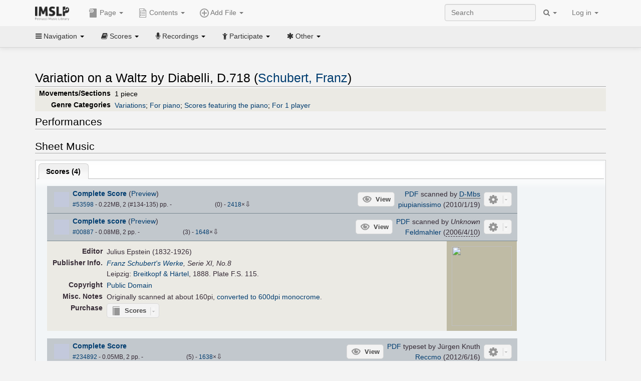

--- FILE ---
content_type: text/html; charset=UTF-8
request_url: https://imslp.org/wiki/Variation%20on%20a%20Waltz%20by%20Diabelli,%20D.718%20(Schubert,%20Franz)
body_size: 15472
content:
<!DOCTYPE html>
<html lang="en" dir="ltr" class="client-nojs">
<head>
<title>Variation on a Waltz by Diabelli, D.718 (Schubert, Franz) - IMSLP</title>
<meta charset="UTF-8" />
<meta name="generator" content="MediaWiki 1.18.1" />
<meta http-equiv="X-UA-Compatible" content="IE=edge" />
<meta name="viewport" content="width=device-width, initial-scale=1, maximum-scale=1" />
<link rel="apple-touch-icon" sizes="180x180" href="/apple-touch-icon.png" />
<link rel="icon" sizes="192x192" href="/android-touch-icon.png" />
<link rel="shortcut icon" href="/favicon.ico" />
<link rel="search" type="application/opensearchdescription+xml" href="/opensearch_desc.php" title="IMSLP (en)" />
<link rel="EditURI" type="application/rsd+xml" href="//imslp.org/api.php?action=rsd" />
<link rel="copyright" href="http://creativecommons.org/licenses/by-sa/4.0/" />
<link rel="alternate" type="application/atom+xml" title="IMSLP Atom feed" href="/index.php?title=Special:RecentChanges&amp;feed=atom" />
<link rel="stylesheet" href="/load.php?debug=false&amp;lang=en&amp;modules=ext.wikiForum%7Cmediawiki.legacy.commonPrint%2Cshared%7Cskins.bootstrapmediawiki&amp;only=styles&amp;skin=bootstrap-mediawiki&amp;*" />
<link rel="stylesheet" href="/skins/bootstrap-mediawiki/font-awesome/css/font-awesome.min.css" />
<link rel="stylesheet" href="/extensions/Slick/slick.css" />
<link rel="stylesheet" href="/extensions/Slick/slick-theme.css" />
<link rel="stylesheet" href="/extensions/common/jscss/flexigrid.css?22.0" />
<link rel="stylesheet" href="/extensions/common/jscss/IMSLPMisc.css?22.0" />
<link rel="stylesheet" href="/skins/bootstrap-mediawiki/submenu/css/bootstrap-submenu.min.css?303" /><meta name="ResourceLoaderDynamicStyles" content="" />
<link rel="stylesheet" href="/load.php?debug=false&amp;lang=en&amp;modules=site&amp;only=styles&amp;skin=bootstrap-mediawiki&amp;*" />
<style>a:lang(ar),a:lang(ckb),a:lang(fa),a:lang(kk-arab),a:lang(mzn),a:lang(ps),a:lang(ur){text-decoration:none}a.new,#quickbar a.new{color:#ba0000}

/* cache key: imslp_wiki:resourceloader:filter:minify-css:4:c88e2bcd56513749bec09a7e29cb3ffa */</style>
<script src="/load.php?debug=false&amp;lang=en&amp;modules=startup&amp;only=scripts&amp;skin=bootstrap-mediawiki&amp;*"></script>
<script>if(window.mw){
	mw.config.set({"wgCanonicalNamespace": "", "wgCanonicalSpecialPageName": false, "wgNamespaceNumber": 0, "wgPageName": "Variation_on_a_Waltz_by_Diabelli,_D.718_(Schubert,_Franz)", "wgTitle": "Variation on a Waltz by Diabelli, D.718 (Schubert, Franz)", "wgCurRevisionId": 3200143, "wgArticleId": 7765, "wgIsArticle": true, "wgAction": "view", "wgUserName": null, "wgUserGroups": ["*"], "wgCategories": ["WIMA files", "Scores from Bayerische Staatsbibliothek", "Scores published by Breitkopf und Härtel", "Scores with links to Amazon", "Knuth, Jürgen/Editor", "Scores", "Schubert, Franz", "Romantic style", "Romantic", "Variations", "For piano", "Scores featuring the piano", "For 1 player", "Pages with commercial recordings", "Pages with commercial recordings (Naxos collection)", "C major"], "wgBreakFrames": false, "wgRestrictionEdit": [], "wgRestrictionMove": [], "wgVectorEnabledModules": {"collapsiblenav": true, "collapsibletabs": true, "editwarning": false, "expandablesearch": false, "footercleanup": false, "sectioneditlinks": false, "simplesearch": true, "experiments": true}, "wgWikiEditorEnabledModules": {"toolbar": true, "dialogs": true, "hidesig": true, "templateEditor": false, "templates": false, "preview": false, "previewDialog": false, "publish": false, "toc": false}, "userIsMember": false});
}
</script><script>if(window.mw){
	mw.loader.load(["mediawiki.page.startup"]);
}
</script>

<script async src='https://www.googletagmanager.com/gtag/js?id=G-4QW4VCTZ4E'></script>
<script>
	window.dataLayer = window.dataLayer || [];
	function gtag(){dataLayer.push(arguments);}
	gtag('js', new Date());
	gtag('config', 'G-4QW4VCTZ4E');
</script>
<script type="text/javascript">
    (function(c,l,a,r,i,t,y){
        c[a]=c[a]||function(){(c[a].q=c[a].q||[]).push(arguments)};
        t=l.createElement(r);t.async=1;t.src="https://www.clarity.ms/tag/"+i;
        y=l.getElementsByTagName(r)[0];y.parentNode.insertBefore(t,y);
    })(window, document, "clarity", "script", "i36pgsjwfo");
</script></head>
<body class="mediawiki ltr sitedir-ltr ns-0 ns-subject page-Variation_on_a_Waltz_by_Diabelli_D_718_Schubert_Franz action-view skin-bootstrap-mediawiki">
<script>if(typeof IMSLPMsg=='undefined')IMSLPMsg={};$.extend(IMSLPMsg,{"js-a1":"e-mail address","js-a2":"or","js-a3":"existing IMSLP account name","js-a4":"15","js-b":"e-mail address (required)","js-b1":"E-mail Address","js-c":"IMSLP account name (optional)","js-c1":"IMSLP Account Name","js-d":"Purchase","js-e":"`1 Year`7 `2 Months: $`3.`4 per month, $`5.`6 total.","js-f":"composer category name","js-g":"Please select a composer.","js-h":"Composer category does not exist.","js-i":"Unable to get composer birth year.","js-j":"Composer must have been born more than 10 years ago.","js-k":"Composer: `1, Born: `2, Subscription Period: `3 Years, $`4.`5 total.","js-l":"Invalid e-mail address.","js-m":"No e-mail address provided.","js-n":"No e-mail address or user name provided.","js-o":"This is a `1gift subscription`2.","js-p":"Number of gift subscriptions:","js-q":"Invalid number of gift certificates.","js-r":"Your download will continue in `1 seconds...","js-s":"Click here to continue your download.","js-t":"This user is already a member.  Do you want to continue and add to the membership period?","js-u":"Internal server error.","js-v":"No composer selected.","js-w":"become a member","usegift":"1","pplc":"","unlocknav":"Unlock toolbars","locknav":"Lock toolbars","creditcard":"Credit card","paypal":"PayPal","membdesc":"Membership ($22 per year)","subscribe":"Subscribe","top10below":"Top 10 results below","naxosmoreres":"more results","chgkeyw":"change","naxossearchkey":"Search key:","newfile":"This is a newly submitted file that is available to members only.","memblogin":"<b>Are you a member?  Please <a href=\"\/index.php?title=Special:Userlogin&returnto=`1\">sign in<\/a> to avoid the waiting period.<\/b>","removead":"remove ad","addsheetmusic":"Add Sheet Music","yourownarrangement":"Your Own Arrangement","yourowncomposition":"Your Own Composition","yourownedition":"Your Own Edition","recording":"Recording","addfile":"Add File","addwork":"Add Work","membershipstatus":"Membership status","purchasemembership":"Purchase membership","searchimslpsite":"Search IMSLP site","searchbyimslpindex":"Search by IMSLP index","searchnaxosmusiclibrary":"Search Naxos Music Library","js-cont":"cont.","js-noprevious":"no previous","js-previous":"previous `1","js-nonext":"no next","js-next":"next `1","js-fcs":"Search category...","addscan":"Add Scan","addmanuscript":"Add Manuscript","newcomposition":"New Composition","newarrangement":"New Arrangement","newedition":"New Edition","updatecard":"Update Credit Card","confirmremovecc":"Please confirm credit card removal, all renewing subscriptions will be automatically cancelled.","alipay":"Alipay","dontexpandfileentries":"Don't expand file entries","expandfileentries":"Expand file entries","js-t1":"This user already has a renewing subscription, another subscription cannot be purchased.","js-recur-monthly":"Monthly subscription: $2.99\/mo","js-recur-yearly":"Yearly subscription: $22.00\/yr ($1.83\/mo)","js-pay-bancontact":"Bancontact","js-pay-eps":"eps","js-pay-giropay":"giropay","js-pay-ideal":"iDEAL","js-pay-p24":"Przelewy24","js-pay-sofort":"SOFORT","js-pay-wechat":"WeChat Pay","js-paymentrequiresname":"Please enter your full name to use this payment method:","js-sofortcountry":"Bank account location","js-sofortselecttext":"Select a country","js-paymenttypeyearlyonly":"Only credit cards and Paypal are accepted for a monthly subscription.","membdesc-norecur":"Membership ($`1)","membdesc-monthly":"Membership ($2.99 per month)","app-title":"IMSLP","app-price":"FREE","app-button":"VIEW","app-apple":"On the App Store","app-google":"In Google Play","app-amazon":"On Amazon Appstore","js-promo-year":"1 year","js-promo-years":"`1 years","js-promo-month":"1 month","js-promo-months":"`1 months","js-promo-ptnrbuyamt":"`1 (current balance: `2)","js-promo-codetooshort":"Promo code too short.","js-promo-email":"E-mail","js-promo-customer-email":"Customer e-mail","js-promo-email-required":"E-mail is required.","js-membership-monthly":"Monthly membership: $`1 per month","js-membership-yearly":"Yearly membership: $`1 per year","stripe-membdesc":"Membership ($`1 per year)"});</script><script>IMSLPTOCMsg="Contents";</script>		<div id="adngin-video-0" style="height:0"></div>
		<script src="/skins/bootstrap-mediawiki/submenu/js/bootstrap-submenu.min.js"></script>
		<div class="navbar navbar-default navbar-fixed-top " id="bs-top-navbar" role="navigation">
				<div class="container">
					<!-- .btn-navbar is used as the toggle for collapsed navbar content -->
					<div class="navbar-header">
						<button class="navbar-toggle collapsed" data-toggle="collapse" data-target=".navbar-collapse">
							<span class="sr-only">Toggle navigation</span>
							<span class="icon-bar"></span>
							<span class="icon-bar"></span>
							<span class="icon-bar"></span>
						</button>
														<select id="subnav-select">
								<option selected disabled hidden>Navigation</option><optgroup label=" Navigation"><option value='/wiki/Main_Page'><i class="fa fa-home"></i> Main Page</option><option value='/wiki/Special:RecentChanges'><i class="fa fa-edit"></i> Recent changes</option><option value='/wiki/Special:Random'><i class="fa fa-random"></i> Random page</option></optgroup><optgroup label=" Scores"><option value='/wiki/IMSLP:Difficulty'><i class="fa fa-star"></i> Instrument difficulty</option><option value='/wiki/Category:Composers'><i class="fa fa-pencil"></i> Composers</option><option value='/wiki/Category:People'><i class="fa fa-users"></i> All people</option><option value='/wiki/Category:People_by_nationality'><i class="fa fa-globe"></i> Nationality</option><option value='/wiki/Browse_people_by_time_period'><i class="fa fa-calendar"></i> Time period</option><option value='/wiki/IMSLP:View_Genres'><i class="fa fa-list-ul"></i> Instrumentation/Genre</option><option value='/wiki/Category:Scores_by_publisher'><i class="fa fa-files-o"></i> Publishers</option><option value='/wiki/Category:Works_with_Braille_scores'><i class="fa fa-braille"></i> Braille scores</option></optgroup><optgroup label=" Recordings"><option value='https://imslp.org/index.php?title=Category:People_with_recordings&amp;memberitst=Recordings'><i class="fa fa-pencil"></i> Composers</option><option value='/wiki/Category:Performers'><i class="fa fa-users"></i> Performer name</option><option value='/wiki/Category:Pages_with_commercial_recordings'><i class="fa fa-headphones"></i> Commercial recordings</option></optgroup><optgroup label=" Participate"><option value='/wiki/IMSLP:Contributor_Portal'>Contributor portal</option><option value='' disabled='disabled' class='unclickable'>----</option>
<option value='https://imslp.org/index.php?title=Special:WikiForumNext/recent-discussions//1/4'>Recent discussions</option><option value='https://imslpforums.org'>Forums</option><option value='/wiki/IMSLP:IRC_Access'>Live Chat (IRC)</option><option value='' disabled='disabled' class='unclickable'>----</option>
<option value='/wiki/IMSLP:FAQ'>FAQ</option><option value='/wiki/Help:Contents'>Help</option></optgroup><optgroup label=" Other"><option value='https://imslp.org/index.php?title=Category:Pages_with_parts_for_purchase&amp;simplesubcat=1&amp;launchtab=parts'>Purchase from IMSLP</option><option value='/wiki/IMSLP:Subscriptions'>Purchase membership</option><option value='https://www.paypal.com/cgi-bin/webscr?cmd=_donations&amp;business=payments@imslp.org&amp;item_name=IMSLP+%2F+Petrucci+Music+Library&amp;no_shipping=0&amp;no_note=1&amp;tax=0&amp;currency_code=USD&amp;lc=US&amp;bn=PP-DonationsBF&amp;charset=UTF-8&amp;notify_url=http%3A%2F%2Fimslp.org%2Fimslpscripts%2Fshop%2FPPDonationsIPN.ISCR.php'>Donate</option><option value='/wiki/IMSLP:Site_support'>Supporting IMSLP</option><option value='/wiki/IMSLP:Sponsored_Composers'>Sponsored people</option><option value='' disabled='disabled' class='unclickable'>----</option>
<option value='/wiki/IMSLP:Jobs'>Jobs</option><option value='/wiki/IMSLP:About'>About</option><option value='' disabled='disabled' class='unclickable'>----</option>
<option value='/wiki/IMSLP:Select_Language'>Select language</option><option value='/wiki/Special:Upload'>Upload picture</option><option value='/wiki/IMSLP:Sitemap'>Sitemap</option><option value='/wiki/IMSLP:Privacy_policy'>Privacy policy</option><option value='/wiki/IMSLP:General_disclaimer'>Disclaimers</option></optgroup>								</select>
														<a class="navbar-brand" href="/wiki/Main_Page" title="IMSLP"><img src='/imslp.png' alt='Logo'/></a>
					</div>

					<div class="collapse navbar-collapse" id="bs-mobile-nav">					<ul class="nav navbar-nav" id="page-dropdown"><li class="dropdown"><a class="dropdown-toggle nddm" data-toggle="dropdown"><span class="icon icon11"></span> Page <b class="caret"></b></a><ul class="dropdown-menu "><li ><a href="/wiki/Variation_on_a_Waltz_by_Diabelli,_D.718_(Schubert,_Franz)" class='nddm selected'><i class="fa fa-file"></i> Page</a><li ><a href="/index.php?title=Special:WikiForum&amp;forum=1&amp;page_assoc=Variation+on+a+Waltz+by+Diabelli%2C+D.718+%28Schubert%2C+Franz%29" class='nddm '><i class="fa fa-comment"></i> Discuss this piece (0)</a><li ><a href="https://imslpforums.org/viewforum.php?f=37" class='nddm '><i class="fa fa-bug"></i> Report issue</a><li ><a href="/index.php?title=Variation_on_a_Waltz_by_Diabelli,_D.718_(Schubert,_Franz)&amp;action=edit" class='nddm '><i class="fa fa-file-code-o"></i> View source</a><li ><a href="/index.php?title=Variation_on_a_Waltz_by_Diabelli,_D.718_(Schubert,_Franz)&amp;action=history" class='nddm '><i class="fa fa-clock-o"></i> History</a><li class='divider'></li>
<li ><a href="/wiki/Special:WhatLinksHere/Variation_on_a_Waltz_by_Diabelli,_D.718_(Schubert,_Franz)" class='nddm '><i class="fa fa-link"></i> What links here</a><li ><a href="/wiki/Special:RecentChangesLinked/Variation_on_a_Waltz_by_Diabelli,_D.718_(Schubert,_Franz)" class='nddm '><i class="fa fa-arrows-h"></i> Related changes</a><li ><a href="/index.php?title=Variation_on_a_Waltz_by_Diabelli,_D.718_(Schubert,_Franz)&amp;printable=yes" class='nddm '><i class="fa fa-print"></i> Printable version</a><li ><a href="/index.php?title=Variation_on_a_Waltz_by_Diabelli,_D.718_(Schubert,_Franz)&amp;oldid=3200143" class='nddm '><i class="fa fa-anchor"></i> Permanent link</a></ul></li></ul><ul class="nav navbar-nav"><li class="dropdown"><a class="dropdown-toggle nddm" data-toggle="dropdown" data-submenu><span class="icon icon3"></span> Add File <b class="caret"></b></a><ul class="dropdown-menu "><li class="dropdown-submenu"><a class="nddm"><span class="icon icon135"></span> Add Scan</b></a><ul class="dropdown-menu "><span id='wpdd_addscan'></span></ul></li><li class="dropdown-submenu"><a class="nddm"><span class="icon icon145"></span> Add Manuscript</b></a><ul class="dropdown-menu "><span id='wpdd_addmanu'></span></ul></li><li class="dropdown-submenu"><a class="nddm"><span class="icon icon144"></span> New Composition</b></a><ul class="dropdown-menu "><span id='wpdd_addnewcomp'></span></ul></li><li class="dropdown-submenu"><a class="nddm"><span class="icon icon155"></span> New Arrangement</b></a><ul class="dropdown-menu "><span id='wpdd_addnewarr'></span></ul></li><li class="dropdown-submenu"><a class="nddm"><span class="icon icon164"></span> New Edition</b></a><ul class="dropdown-menu "><span id='wpdd_addnewed'></span></ul></li><li class="dropdown-submenu"><a class="nddm"><span class="icon icon129"></span> Recording</b></a><ul class="dropdown-menu "><span id='wpdd_addrec'></span></ul></li></ul></li>						</ul>					<ul class="nav navbar-nav navbar-right" id="logindd">
						<li class="dropdown"><a class="dropdown-toggle nddm" data-toggle="dropdown">Log in <b class="caret"></b></a><ul class="dropdown-menu "><li ><a href="/index.php?title=Special:UserLogin&amp;returnto=Variation%20on%20a%20Waltz%20by%20Diabelli%2C%20D.718%20%28Schubert%2C%20Franz%29" class='nddm '><i class="fa fa-sign-in"></i> Log in</a><li ><a onclick='return false;' class='nddm navbarlockitem'>navbarlockitem</a><li ><a onclick='return false;' class='nddm navbarexpfileent'>navbarexpfileent</a></ul></li>					</ul><ul class="nav navbar-nav navbar-right"><li class="dropdown"><a class="dropdown-toggle nddm" data-toggle="dropdown"><i class="fa fa-search" id="imslp-search-icon"></i> <b class="caret"></b></a><ul class="dropdown-menu nopullup"><li ><a onclick='return changeSearch(1);' class='nddm '><i class="fa fa-search"></i> Search IMSLP site</a><li ><a onclick='return changeSearch(2);' class='nddm '><i class="fa fa-hashtag"></i> Search by IMSLP index</a></ul></li>					</ul><form class="navbar-search navbar-form navbar-right" onsubmit="return doSearch();">
						<div>
							<input class="form-control" placeholder="Search" title="Search [ctrl-option-f]" accesskey="f" id="searchInput" autocomplete="off">
						</div>
					</form>
					</div>
				</div>
		</div><!-- topbar -->
					<div class="subnav subnav-fixed" id="bs-top-subnav">
				<div class="container">
					<ul class="nav nav-pills">
					<li class="dropdown"><a class="dropdown-toggle nddm" data-toggle="dropdown"><i class="fa fa-bars"></i> Navigation <b class="caret"></b></a><ul class="dropdown-menu "><li ><a href="/wiki/Main_Page" class='nddm '><i class="fa fa-home"></i> Main Page</a><li ><a href="/wiki/Special:RecentChanges" class='nddm '><i class="fa fa-edit"></i> Recent changes</a><li ><a href="/wiki/Special:Random" class='nddm '><i class="fa fa-random"></i> Random page</a></ul></li><li class="dropdown"><a class="dropdown-toggle nddm" data-toggle="dropdown"><i class="fa fa-book"></i> Scores <b class="caret"></b></a><ul class="dropdown-menu "><li ><a href="/wiki/IMSLP:Difficulty" class='nddm '><i class="fa fa-star"></i> Instrument difficulty</a><li ><a href="/wiki/Category:Composers" class='nddm '><i class="fa fa-pencil"></i> Composers</a><li ><a href="/wiki/Category:People" class='nddm '><i class="fa fa-users"></i> All people</a><li ><a href="/wiki/Category:People_by_nationality" class='nddm '><i class="fa fa-globe"></i> Nationality</a><li ><a href="/wiki/Browse_people_by_time_period" class='nddm '><i class="fa fa-calendar"></i> Time period</a><li ><a href="/wiki/IMSLP:View_Genres" class='nddm '><i class="fa fa-list-ul"></i> Instrumentation/Genre</a><li ><a href="/wiki/Category:Scores_by_publisher" class='nddm '><i class="fa fa-files-o"></i> Publishers</a><li ><a href="/wiki/Category:Works_with_Braille_scores" class='nddm '><i class="fa fa-braille"></i> Braille scores</a></ul></li><li class="dropdown"><a class="dropdown-toggle nddm" data-toggle="dropdown"><i class="fa fa-microphone"></i> Recordings <b class="caret"></b></a><ul class="dropdown-menu "><li ><a href="https://imslp.org/index.php?title=Category:People_with_recordings&amp;memberitst=Recordings" class='nddm '><i class="fa fa-pencil"></i> Composers</a><li ><a href="/wiki/Category:Performers" class='nddm '><i class="fa fa-users"></i> Performer name</a><li ><a href="/wiki/Category:Pages_with_commercial_recordings" class='nddm '><i class="fa fa-headphones"></i> Commercial recordings</a></ul></li><li class="dropdown"><a class="dropdown-toggle nddm" data-toggle="dropdown"><i class="fa fa-child"></i> Participate <b class="caret"></b></a><ul class="dropdown-menu "><li ><a href="/wiki/IMSLP:Contributor_Portal" class='nddm '>Contributor portal</a><li class='divider'></li>
<li ><a href="https://imslp.org/index.php?title=Special:WikiForumNext/recent-discussions//1/4" class='nddm '>Recent discussions</a><li ><a href="https://imslpforums.org" class='nddm '>Forums</a><li ><a href="/wiki/IMSLP:IRC_Access" class='nddm '>Live Chat (IRC)</a><li class='divider'></li>
<li ><a href="/wiki/IMSLP:FAQ" class='nddm '>FAQ</a><li ><a href="/wiki/Help:Contents" class='nddm '>Help</a></ul></li><li class="dropdown"><a class="dropdown-toggle nddm" data-toggle="dropdown"><i class="fa fa-asterisk"></i> Other <b class="caret"></b></a><ul class="dropdown-menu "><li ><a href="https://imslp.org/index.php?title=Category:Pages_with_parts_for_purchase&amp;simplesubcat=1&amp;launchtab=parts" class='nddm '>Purchase from IMSLP</a><li ><a href="/wiki/IMSLP:Subscriptions" class='nddm '>Purchase membership</a><li ><a href="https://www.paypal.com/cgi-bin/webscr?cmd=_donations&amp;business=payments@imslp.org&amp;item_name=IMSLP+%2F+Petrucci+Music+Library&amp;no_shipping=0&amp;no_note=1&amp;tax=0&amp;currency_code=USD&amp;lc=US&amp;bn=PP-DonationsBF&amp;charset=UTF-8&amp;notify_url=http%3A%2F%2Fimslp.org%2Fimslpscripts%2Fshop%2FPPDonationsIPN.ISCR.php" class='nddm '>Donate</a><li ><a href="/wiki/IMSLP:Site_support" class='nddm '>Supporting IMSLP</a><li ><a href="/wiki/IMSLP:Sponsored_Composers" class='nddm '>Sponsored people</a><li class='divider'></li>
<li ><a href="/wiki/IMSLP:Jobs" class='nddm '>Jobs</a><li ><a href="/wiki/IMSLP:About" class='nddm '>About</a><li class='divider'></li>
<li ><a href="/wiki/IMSLP:Select_Language" class='nddm '>Select language</a><li ><a href="/wiki/Special:Upload" class='nddm '>Upload picture</a><li ><a href="/wiki/IMSLP:Sitemap" class='nddm '>Sitemap</a><li ><a href="/wiki/IMSLP:Privacy_policy" class='nddm '>Privacy policy</a><li ><a href="/wiki/IMSLP:General_disclaimer" class='nddm '>Disclaimers</a></ul></li>					</ul>
				</div>
			</div>
					<div id="wiki-outer-body">
			<div id="wiki-body" class="container">
				<div id="adngin-top-0"></div><br />								<span id='mw-js-message-wrapper'></span>
												
				<h1 id="firstHeading" class="firstHeading pagetitle page-header">
					Variation on a Waltz by Diabelli, D.718 (Schubert, Franz)				</h1>	

				<div class="body"><div lang="en" dir="ltr" class="mw-content-ltr"><div class="wp_header">
<table>
<table>

<tr>
<th><span class="mh555">Movements/Sections</span><span class="ms555">Mov'ts/Sec's</span>
</th>
<td>1 piece
</td></tr>
<tr>
<th>Genre Categories<span class="addpagetag mh555"></span>
</th>
<td><span class="plainlinks"><a rel="nofollow" class="external text" href="https://imslp.org/index.php?title=Category:Variations&amp;transclude=Template:Catintro">Variations</a></span>; <span class="plainlinks"><a rel="nofollow" class="external text" href="https://imslp.org/index.php?title=Category:For_piano&amp;transclude=Template:Catintro">For piano</a></span>; <span class="plainlinks"><a rel="nofollow" class="external text" href="https://imslp.org/index.php?title=Category:Scores_featuring_the_piano&amp;transclude=Template:Catintro">Scores featuring the piano</a></span>; <span class="plainlinks"><a rel="nofollow" class="external text" href="https://imslp.org/index.php?title=Category:For_1_player&amp;transclude=Template:Catintro">For 1 player</a></span>
</td></tr></table>
<tr><td></td></tr></table><div style="display:none"><script>JGINITadjhead={"type":1,"worktitle":"Variation on a Waltz by Diabelli, D.718","composer":"Schubert, Franz","comphref":"\/wiki\/Category:Schubert,_Franz"};JGINITsearchbars={};JGWPPBdefault={"cd":false,"score":false,"amarec":"variation on a waltz by diabelli","itunes":"variation on a waltz by diabelli","composer":"schubert","scorekeywords":"variation on a waltz by diabelli","pelink":false,"scoreopts":[],"isbn":false};JGBSPartsnum=0;JGBSAccompnum=0;JGCommRec=[{"aid":87200,"tit":"Schubert: Piano Works","img":"https:\/\/cdn.imslp.org\/naxoscache.php?pool=hires&file=HC16062.jpg","art":"Gerhard Oppitz (other)","trs":[{"dsc":"50 Variations on a Waltz by Diabelli: Theme","dur":48,"url":"gW5pWBXsIsQnozT87\/d5BCInXr+eSPTcPNAWDF7A2dII\/DdYkWkPQMxugpqcxrdwpzuQOFr1yjpbC0Bz1Ba\/8BN8nhE26QKjDcULjS3QvkiGdrg43SzLvqj7nfN5tzWS"},{"dsc":"50 Variations on a Waltz by Diabelli: Var. 38, D. 718","dur":76,"url":"gW5pWBXsIsQnozT87\/d5BCInXr+eSPTcPNAWDF7A2dII\/DdYkWkPQMxugpqcxrdwpzuQOFr1yjpbC0Bz1Ba\/8BN8nhE26QKjDcULjS3QvkgbRvB6YP7xzlYiNfM8pDWL"}],"smi":"https:\/\/cdn.imslp.org\/naxoscache.php?pool=others&file=HC16062.gif"},{"aid":87815,"tit":"Piano Recital: Demus, J\u00f6rg - DEBUSSY, C. \/ BRUCKNER, A. \/ SCHUBERT, F. \/ BEETHOVEN, L. van \/ FAUR\u00c9, G. \/ CHOPIN, F.","img":"https:\/\/cdn.imslp.org\/naxoscache.php?pool=hires&file=SWR10477.jpg","art":"J\u00f6rg Demus (piano)","trs":[{"dsc":"50 Variations on a Waltz by Diabelli: Variation 38, D. 718","dur":85,"url":"gW5pWBXsIsQnozT87\/d5BCInXr+eSPTcPNAWDF7A2dII\/DdYkWkPQMxugpqcxrdwj7Neyy4pEjykOR9AT9VHSIYbSKjZi5cDZYYpJNRHN+7oSfHAKJHba26bRLAI7lfz"}],"smi":"https:\/\/cdn.imslp.org\/naxoscache.php?pool=others&file=SWR10477.gif"},{"aid":82390,"tit":"Schubert: Complete Piano Sonatas and Dances","img":"https:\/\/cdn.imslp.org\/naxoscache.php?pool=hires&file=C7125.jpg","art":"Michael Endres (other)","trs":[{"dsc":"50 Variations on a Waltz by Diabelli: Variation 38, D. 718: Variation in C Minor on a Waltz by Diabelli, D. 718","dur":82,"url":"gW5pWBXsIsQnozT87\/d5BCInXr+eSPTcPNAWDF7A2dKLsRbZFXhYqQUmAOZGEePCSTm\/PT9bi+P6M3PTlqXB6daVptevT2WPylPEEP1Mnjk="}],"smi":"https:\/\/cdn.imslp.org\/naxoscache.php?pool=others&file=C7125.gif"},{"aid":75585,"tit":"50 Variations on a Waltz by Diabelli (1824) (Balsam)","img":"https:\/\/cdn.imslp.org\/naxoscache.php?pool=hires&file=SWR10039.jpg","art":"Artur Balsam (piano)","trs":[{"dsc":"50 Variations on a Waltz by Diabelli: Variation 38, D. 718","dur":45,"url":"gW5pWBXsIsQnozT87\/d5BFGI+6l2iZnYNp2tymApqnv2YtNVBjUQTzogEMn4odniO5iE7+l\/a4IXLncZ\/xFn8g=="}],"smi":"https:\/\/cdn.imslp.org\/naxoscache.php?pool=others&file=SWR10039.gif"},{"aid":67567,"tit":"SCHUBERT, F.: Dances for Piano (Baumgartner)","img":"https:\/\/cdn.imslp.org\/naxoscache.php?pool=hires&file=Gramola98807.jpg","art":"Charlotte Baumgartner (piano)","trs":[{"dsc":"Variation in C Minor on a Waltz by Diabelli, D. 718","dur":77,"url":"gW5pWBXsIsQnozT87\/d5BFGI+6l2iZnYNp2tymApqnu63lEQT7UfZFQOpkbejY0Zu+s\/3PGCHUu5GpKw72MyQA=="}],"smi":"https:\/\/cdn.imslp.org\/naxoscache.php?pool=others&file=Gramola98807.gif","bkl":"https:\/\/stor.imslp.org\/naxos\/booklets\/booklet-Gramola98807.pdf"},{"aid":65901,"tit":"SCHUBERT, F.: Piano Masterworks, Vol. 3 (Goldstone) - Piano Sonatas Nos. 15, 16, 17 \/ 4 Impromptus, D. 899 \/ 17 Landler, D. 366","img":"https:\/\/cdn.imslp.org\/naxoscache.php?pool=hires&file=DDA21204.jpg","art":"Anthony Goldstone (piano)","trs":[{"dsc":"Variation in C Minor on a Waltz by Diabelli, D. 718","dur":73,"url":"gW5pWBXsIsQnozT87\/d5BFGI+6l2iZnYNp2tymApqnubtn1wP5hlHCW4in1o+EeI4CwvDCeR15iGuiW1y0tPJw=="}],"smi":"https:\/\/cdn.imslp.org\/naxoscache.php?pool=others&file=DDA21204.gif","bkl":"https:\/\/stor.imslp.org\/naxos\/backcovers\/1r.pdf"},{"aid":64186,"tit":"SCHUBERT, F.: Piano Works, Vol. 10 (Oppitz) - Wanderer Fantasy \/ Piano Sonata No. 14 \/ Variations","img":"https:\/\/cdn.imslp.org\/naxoscache.php?pool=hires&file=CD98.616.jpg","art":"Gerhard Oppitz (piano)","trs":[{"dsc":"50 Variations on a Waltz by Diabelli: Variation 38, D. 718","dur":73,"url":"gW5pWBXsIsQnozT87\/d5BFGI+6l2iZnYNp2tymApqnvH15oeW0GmIokKb6B+4\/h2BA3YqM4ECiaY6b5+Edlfog=="}],"smi":"https:\/\/cdn.imslp.org\/naxoscache.php?pool=others&file=CD98.616.gif","bkl":"https:\/\/stor.imslp.org\/naxos\/backcovers\/1r.pdf"},{"aid":61606,"tit":"SCHUBERT, F.: Dances for Piano (Complete) (Endres)","img":"https:\/\/cdn.imslp.org\/naxoscache.php?pool=hires&file=C49242.jpg","art":"Michael Endres (piano)","trs":[{"dsc":"Variation in C Minor on a Waltz by Diabelli, D. 718","dur":82,"url":"gW5pWBXsIsQnozT87\/d5BFGI+6l2iZnYNp2tymApqns0304SL4Lr5uuSEKVOtROnwBtMP+K8uGgXHJjOB4Locw=="}],"smi":"https:\/\/cdn.imslp.org\/naxoscache.php?pool=others&file=C49242.gif"},{"aid":58213,"tit":"SCHUBERT, F.: Piano Music (Miodini)","img":"https:\/\/cdn.imslp.org\/naxoscache.php?pool=hires&file=BC94806.jpg","art":"Alberto Miodini (piano)","trs":[{"dsc":"50 Variations on a Waltz by Diabelli: Variation 38, D. 718","dur":95,"url":"gW5pWBXsIsQnozT87\/d5BFGI+6l2iZnYNp2tymApqnv0UcLTq0B0s+h7vxIpoPT6gOvwq6KT6L4ioX4w4bYZPw=="}],"smi":"https:\/\/cdn.imslp.org\/naxoscache.php?pool=others&file=BC94806.gif"},{"aid":54810,"tit":"SCHUBERT, F.: Piano Variations (Yontov)","img":"https:\/\/cdn.imslp.org\/naxoscache.php?pool=hires&file=8.573707.jpg","art":"Yevgeny Yontov (piano)","trs":[{"dsc":"50 Variations on a Waltz by Diabelli in C Minor: Variation 38, D. 718","dur":63,"url":"gW5pWBXsIsQnozT87\/d5BFGI+6l2iZnYNp2tymApqnssafMHTiXFZXo8peDsqMJDdGFkdooSO0bfFbUP5T7OJA=="}],"smi":"https:\/\/cdn.imslp.org\/naxoscache.php?pool=others&file=8.573707.gif","bkl":"https:\/\/stor.imslp.org\/naxos\/booklets\/booklet-8.573707.pdf"}];JGaskdonation=0;JGFileTools={"234894":{"022-PROCFILE":{"admin":true,"icon":196,"label":"Reprocess PDF (NotInitialized)","onclick":"\/wiki\/Special:ADT\/resetpdfproc\/234894\/0"},"025-MANUALPROC":{"admin":true,"icon":196,"label":"Manual PDF processing","onclick":"\/wiki\/Special:GM\/redirecttopdfproc\/234894"},"025-PERMLINK":{"icon":119,"label":"File permlink","onclick":{"type":"prompt","text":"Permlink to file (copy text below)","value":"https:\/\/imslp.org\/wiki\/Special:ReverseLookup\/234894"}},"030-DISCFILE":{"icon":42,"label":"Discuss this file (0)","onclick":"\/index.php?title=Special:WikiForum&writethread=1&page_assoc=Variation+on+a+Waltz+by+Diabelli%2C+D.718+%28Schubert%2C+Franz%29&frmTitle=IMSLP+%23234894"}},"53598":{"010-EXPTS":{"icon":55,"label":"Extract parts","onclick":"http:\/\/partifi.org\/?imslp=53598"},"015-ZIPFILE":{"icon":52,"label":"Download 2 files as ZIP file","onclick":"https:\/\/imslp.org\/wiki\/Special:ZIPFile\/53598\/887\/dea1"},"019-SIMILAR":{"icon":6,"label":"Find similar scores","onclick":"https:\/\/www.peachnote.com\/similarity.html?scoreId=IMSLP53598"},"021-UKPR":{"icon":153,"label":"Order a printed copy","onclick":"https:\/\/www.musicprinting.co.uk\/search?q=53598"},"022-PROCFILE":{"admin":true,"icon":196,"label":"Reprocess PDF (Success\/MassProc)","onclick":"\/wiki\/Special:ADT\/resetpdfproc\/53598\/0"},"023-PROCFILE":{"icon":177,"label":"Download processed PDF","onclick":"\/wiki\/Special:GM\/getprocdpdf\/53598"},"025-MANUALPROC":{"admin":true,"icon":196,"label":"Manual PDF processing","onclick":"\/wiki\/Special:GM\/redirecttopdfproc\/53598"},"025-PERMLINK":{"icon":119,"label":"File permlink","onclick":{"type":"prompt","text":"Permlink to file (copy text below)","value":"https:\/\/imslp.org\/wiki\/Special:ReverseLookup\/53598"}},"030-DISCFILE":{"icon":42,"label":"Discuss this file (0)","onclick":"\/index.php?title=Special:WikiForum&writethread=1&page_assoc=Variation+on+a+Waltz+by+Diabelli%2C+D.718+%28Schubert%2C+Franz%29&frmTitle=IMSLP+%2353598"},"050-EXTRACTTAG":{"admin":true,"label":"Mark extracts","onclick":"*() => IMSLPDialogs.create( 'extracttag', {\"imslpId\":53598,\"description\":\"Complete Score\"})"}},"887":{"010-EXPTS":{"icon":55,"label":"Extract parts","onclick":"http:\/\/partifi.org\/?imslp=887"},"015-ZIPFILE":{"icon":52,"label":"Download 2 files as ZIP file","onclick":"https:\/\/imslp.org\/wiki\/Special:ZIPFile\/53598\/887\/dea1"},"019-SIMILAR":{"icon":6,"label":"Find similar scores","onclick":"https:\/\/www.peachnote.com\/similarity.html?scoreId=IMSLP00887"},"021-UKPR":{"icon":153,"label":"Order a printed copy","onclick":"https:\/\/www.musicprinting.co.uk\/search?q=887"},"022-PROCFILE":{"admin":true,"icon":196,"label":"Reprocess PDF (Success\/MassProc)","onclick":"\/wiki\/Special:ADT\/resetpdfproc\/887\/0"},"023-PROCFILE":{"icon":177,"label":"Download processed PDF","onclick":"\/wiki\/Special:GM\/getprocdpdf\/887"},"025-MANUALPROC":{"admin":true,"icon":196,"label":"Manual PDF processing","onclick":"\/wiki\/Special:GM\/redirecttopdfproc\/887"},"025-PERMLINK":{"icon":119,"label":"File permlink","onclick":{"type":"prompt","text":"Permlink to file (copy text below)","value":"https:\/\/imslp.org\/wiki\/Special:ReverseLookup\/887"}},"030-DISCFILE":{"icon":42,"label":"Discuss this file (0)","onclick":"\/index.php?title=Special:WikiForum&writethread=1&page_assoc=Variation+on+a+Waltz+by+Diabelli%2C+D.718+%28Schubert%2C+Franz%29&frmTitle=IMSLP+%2300887"},"050-EXTRACTTAG":{"admin":true,"label":"Mark extracts","onclick":"*() => IMSLPDialogs.create( 'extracttag', {\"imslpId\":887,\"description\":\"Complete score\"})"}},"234892":{"010-EXPTS":{"icon":55,"label":"Extract parts","onclick":"http:\/\/partifi.org\/?imslp=234892"},"015-ZIPFILE":{"icon":52,"label":"Download 2 files as ZIP file","onclick":"https:\/\/imslp.org\/wiki\/Special:ZIPFile\/234892\/234893\/9ea1"},"019-SIMILAR":{"icon":6,"label":"Find similar scores","onclick":"https:\/\/www.peachnote.com\/similarity.html?scoreId=IMSLP234892"},"022-PROCFILE":{"admin":true,"icon":196,"label":"Reprocess PDF (NotInitialized)","onclick":"\/wiki\/Special:ADT\/resetpdfproc\/234892\/0"},"025-MANUALPROC":{"admin":true,"icon":196,"label":"Manual PDF processing","onclick":"\/wiki\/Special:GM\/redirecttopdfproc\/234892"},"025-PERMLINK":{"icon":119,"label":"File permlink","onclick":{"type":"prompt","text":"Permlink to file (copy text below)","value":"https:\/\/imslp.org\/wiki\/Special:ReverseLookup\/234892"}},"030-DISCFILE":{"icon":42,"label":"Discuss this file (0)","onclick":"\/index.php?title=Special:WikiForum&writethread=1&page_assoc=Variation+on+a+Waltz+by+Diabelli%2C+D.718+%28Schubert%2C+Franz%29&frmTitle=IMSLP+%23234892"},"050-EXTRACTTAG":{"admin":true,"label":"Mark extracts","onclick":"*() => IMSLPDialogs.create( 'extracttag', {\"imslpId\":234892,\"description\":\"Complete Score\"})"}},"234893":{"015-ZIPFILE":{"icon":52,"label":"Download 2 files as ZIP file","onclick":"https:\/\/imslp.org\/wiki\/Special:ZIPFile\/234892\/234893\/9ea1"},"019-SIMILAR":{"icon":6,"label":"Find similar scores","onclick":"https:\/\/www.peachnote.com\/similarity.html?scoreId=IMSLP234893"},"022-PROCFILE":{"admin":true,"icon":196,"label":"Reprocess PDF (NotInitialized)","onclick":"\/wiki\/Special:ADT\/resetpdfproc\/234893\/0"},"025-MANUALPROC":{"admin":true,"icon":196,"label":"Manual PDF processing","onclick":"\/wiki\/Special:GM\/redirecttopdfproc\/234893"},"025-PERMLINK":{"icon":119,"label":"File permlink","onclick":{"type":"prompt","text":"Permlink to file (copy text below)","value":"https:\/\/imslp.org\/wiki\/Special:ReverseLookup\/234893"}},"030-DISCFILE":{"icon":42,"label":"Discuss this file (0)","onclick":"\/index.php?title=Special:WikiForum&writethread=1&page_assoc=Variation+on+a+Waltz+by+Diabelli%2C+D.718+%28Schubert%2C+Franz%29&frmTitle=IMSLP+%23234893"}}};JGFileOpts={"234894":[],"53598":{"pl":"TDs0Hr321G6fOFRV1SIqgzWHkyOCVWpPdzNdA0Z1rk7Atfj8DJ\/d\/xG2uNzEHY3omHX1b7XtUqqY9hXmq\/brR6AW0KrtsS8yTxzwjJ16dWI="},"887":{"pl":"7SKKnG7exGFIUKI0eimMjlN19ospXlY+Vm\/iwGZMoSDA4MX9svSE2SGrWRRdrd1TNUSIEs3qXmNXePIW4i8p1A=="},"234892":{"pl":"FitAB8bLdwuJLBdhwtGrw67cMF+TLusYUvdwDr\/r6VqE6EVqLCRlm5YR9eh+WMwqvnjEf5abT\/8PFSOq56GG8w=="},"234893":[]};JGPageUntagged=false;JGPageTags=["variations","pf"];JGExtlib={"unl":{"title":"University of Nebraska-Lincoln","handletext":"URL fragment","dataprompt":"opera\/id\/"}};JGMovements={};JGAppBackend="app0.imslp.org:1443";wpTabsShouldShow={"recordings":{"tabAudio2":true,"tabNaxos":false,"tabAudio3":true,"tabAudio1":false,"*":false,"\/":1},"scores":{"tabScore1":false,"tabScore2":true,"tabArrTrans":true,"tabScore4":true,"tabScore5":true,"tabScore6":true,"*":false,"\/":0}};wpTitleLegalChars=" %!\"$&'()*,\\-.\\\/0-9:;=?@A-Z\\\\^_`a-z~\\x80-\\xFF+";IMSLPWorkpageTabs={"arrangements":["Arrangements and Transcriptions"],"recordings":["Recordings","Naxos","Accompaniments","Synthesized\/MIDI"],"scores":["Scores","Parts","Arrangements and Transcriptions","Libretti","Other","Source Files"]};if(typeof IMSLPMsg=='undefined')IMSLPMsg={};$.extend(IMSLPMsg,{});IMSLPLudwig="1";IMSLPRatings={"887":[4.6666666666667,"3"],"234892":[5.2,"5"],"234894":[0,0],"53598":[0,0],"234893":[0,0]};</script><script>localStorage.setItem("IMSLPcommerceshutdown",JSON.stringify({value:false,exptime:false}))</script></div>
</div><span id="wpaudiosection">
<table id="toc" class="toc"><tr><td><div id="toctitle"><h2>Contents</h2></div>
<ul>
<li class="toclevel-1"><a href="#Performances"><span class="tocnumber">1</span> <span class="toctext">Performances</span></a>
<ul>
<li class="toclevel-2"><a href="#Naxos"><span class="tocnumber">1.1</span> <span class="toctext">Naxos</span></a></li>
<li class="toclevel-2"><a href="#Synthesized.2FMIDI"><span class="tocnumber">1.2</span> <span class="toctext">Synthesized/MIDI</span></a></li>
</ul>
</li>
<li class="toclevel-1"><a href="#Sheet_Music"><span class="tocnumber">2</span> <span class="toctext">Sheet Music</span></a>
<ul>
<li class="toclevel-2"><a href="#Scores"><span class="tocnumber">2.1</span> <span class="toctext">Scores</span></a></li>
</ul>
</li>
<li class="toclevel-1"><a href="#General_Information"><span class="tocnumber">3</span> <span class="toctext">General Information</span></a></li>
<li class="toclevel-1"><a href="#Navigation_etc."><span class="tocnumber">4</span> <span class="toctext">Navigation etc.</span></a></li>
</ul>
</td></tr></table>
<h2> <span class="mw-headline" id="Performances">Performances</span></h2>
<div id="wpaudio_tabs" class="tabs"><ul class="jsonly" style="display:none"><li id="tabAudio2_tab" style="display:none"><b><a href="#tabAudio2">Recordings (<span id="tabAudio2_ct">0</span>)</a></b></li><li id="tabNaxos_tab"><b><a href="#tabNaxos">Commercial 💿 (<span id="tabNaxos_ct">0</span>)</a></b></li><li id="tabAudio3_tab" style="display:none"><b><a href="#tabAudio3">Accompaniments (<span id="tabAudio3_ct">0</span>)</a></b></li><li id="tabAudio1_tab"><b><a href="#tabAudio1">Synthesized/MIDI (<span id="tabAudio1_ct">1</span>)</a></b></li></ul><div class="jq-ui-tabs" id="tabAudio2">
<p><span class="na-marker" id="na-tabAudio2" data-type="audio" data-name="Recordings" data-tabid="tabAudio2"></span>
</p>
</div><div class="jq-ui-tabs hide-until-loaded" id="tabNaxos"><h3 class="nojs"> <span class="mw-headline" id="Naxos">Naxos</span></h3>
<div id="naxosscroll">Javascript not enabled.</div>
</div><div class="jq-ui-tabs hide-until-loaded" id="tabAudio3">
<p><span class="na-marker" id="na-tabAudio3" data-type="audio" data-name="Accompaniments" data-tabid="tabAudio3"></span>
</p>
</div><div class="jq-ui-tabs hide-until-loaded" id="tabAudio1"><h3 class="nojs"> <span class="mw-headline" id="Synthesized.2FMIDI">Synthesized/MIDI</span></h3>
<div class="we"><div id="IMSLP234894" class="we_file_first we_fileblock_1 we_audio_top">
<div class="we_file_download plainlinks">
<p><b><a rel="nofollow" class="external text" href="https://imslp.org/wiki/Special:ImagefromIndex/234894"><span title="Download this file"><span class="we_file_dlarrwrap"><span class="we_file_dlarrow">&#160;</span></span>MIDI Performance</span></a></b><br />
<span class="we_file_info2"><span class="hidden"><a href="/images/6/69/WIMA.fcc7-Schubert_Diabelli_Walzer-D.718.mid" class="internal" title="WIMA.fcc7-Schubert Diabelli Walzer-D.718.mid">*</a></span><a href="/wiki/File:WIMA.fcc7-Schubert_Diabelli_Walzer-D.718.mid" title="File:WIMA.fcc7-Schubert Diabelli Walzer-D.718.mid">#234894</a> - 0.01MB - 1:37<span class="mobilehide625"> -&#160;<span class='inline-rating star-rating small-star'>
	<span class='current-rating' id='current-rating-234894' style='width:0%;'>0.0/10</span>
	<span id='ratelinks-234894'>
	<a href='javascript:void(0)' id='234894' class='one-star'>2</a>
	<a href='javascript:void(0)' id='234894' class='two-stars'>4</a>
	<a href='javascript:void(0)' id='234894' class='three-stars'>6</a>
	<a href='javascript:void(0)' id='234894' class='four-stars'>8</a>
	<a href='javascript:void(0)' id='234894' class='five-stars'>10</a>
	</span>
</span> (<span id='num-of-ratings-234894'>-</span>)</span><span class="noanon mh900"> - <a href="/wiki/Special:IMSLPEditCTag/234894/Variation_on_a_Waltz_by_Diabelli,_D.718_(Schubert,_Franz)" title="Special:IMSLPEditCTag/234894/Variation on a Waltz by Diabelli, D.718 (Schubert, Franz)"><span style="color:green">!<b>N</b></span>/<span style="color:green">!<b>N</b></span>/<span style="color:green">!<b>N</b></span></a> </span> - <a href="/wiki/Special:GetFCtrStats/@234894" title="Special:GetFCtrStats/@234894">164</a>×<big>⇩</big><span class="ms555"> - MID - <a href="/wiki/User:Reccmo" title="User:Reccmo">Reccmo</a></span></span>
</p>
</div>
<div class="we_file_info mhs">
<p><span class="mh555"><a href="/wiki/IMSLP:File_formats" title="IMSLP:File formats">MID file</a> (audio/video)</span><br />
<a href="/wiki/User:Reccmo" title="User:Reccmo">Reccmo</a><span class="mh555"> (2012/6/16)</span>
</p>
</div>
<div class="we_clear"></div>
</div><table class="we_audio_info gainlayout"><tr><td class="we_audio_info_i gainlayout">
<table border="0" style="border-collapse:collapse">

<tr>
<th>Publisher Info.
</th>
<td><span class="plainlinks">Altena: <a rel="nofollow" class="external text" href="http://www.jk-klassik.de">Jürgen Knuth</a></span>
</td></tr>
<tr>
<th>Performers
</th>
<td>Synthesized MIDI
</td></tr>

<tr>
<th>Copyright
</th>
<td><div class="plainlinks"><a href="/wiki/IMSLP:Creative_Commons_Attribution_Non-commercial_Share_Alike_3.0" title="IMSLP:Creative Commons Attribution Non-commercial Share Alike 3.0" class="mw-redirect">Creative Commons Attribution Non-commercial Share Alike 3.0</a>&#160;<span class="noanon"><small>[<a rel="nofollow" class="external text" href="http://imslp.org/index.php?title=Special:IMSLPMassTagger&amp;indexes=234894">tag</a>/<a rel="nofollow" class="external text" href="http://imslp.org/index.php?title=Special:IMSLPMassImageDelete&amp;indexes=234894">del</a>]</small></span></div>
</td></tr>
<tr>
<th>Misc. Notes
</th>
<td>These file(s) are part of the <a href="/wiki/Category:WIMA_files" title="Category:WIMA files">Werner Icking Music Collection</a>.
</td></tr>
<tr>
<th><span class="mh555">Purchase</span>
</th>
<td><div class="imslpd_purchase mh555" title="234894">Javascript is required for this feature.</div><script>JGINITsearchbars['234894']={};</script>
</td></tr></table>
</td><td style="padding:0"><div class="we_thumb"></div></td></tr></table>
</div><span class="na-marker" id="na-tabAudio1" data-type="audio" data-name="Synthesized/MIDI" data-tabid="tabAudio1"></span>
</div></div></span><span id="wpscoresection">
<h2> <span class="mw-headline" id="Sheet_Music">Sheet Music</span></h2>
<div id="wpscore_tabs" class="tabs"><ul class="jsonly" style="display:none"><li id="tabScore1_tab"><b><a href="#tabScore1">Scores (<span id="tabScore1_ct">4</span>)</a></b></li><li id="tabScore2_tab" style="display:none"><b><a href="#tabScore2">Parts (<span id="tabScore2_ct">0</span>)</a></b></li><li id="tabArrTrans_tab" style="display:none"><b><a href="#tabArrTrans">Arrangements and Transcriptions (<span id="tabArrTrans_ct">0</span>)</a></b></li><li id="tabScore4_tab" style="display:none"><b><a href="#tabScore4">Libretti (<span id="tabScore4_ct">0</span>)</a></b></li><li id="tabScore5_tab" style="display:none"><b><a href="#tabScore5">Other (<span id="tabScore5_ct">0</span>)</a></b></li><li id="tabScore6_tab" style="display:none"><b><a href="#tabScore6">Source Files (<span id="tabScore6_ct">0</span>)</a></b></li></ul><div class="jq-ui-tabs" id="tabScore1"><h3 class="nojs"> <span class="mw-headline" id="Scores">Scores</span></h3>
<div class="we"><div id="IMSLP53598" class="we_file_first we_fileblock_2">
<div class="we_file_download plainlinks">
<p><b><a rel="nofollow" class="external text" href="https://imslp.org/wiki/Special:ImagefromIndex/53598"><span title="Download this file"><span class="we_file_dlarrwrap"><span class="we_file_dlarrow">&#160;</span></span>Complete Score</span></a></b> (<a href="/images/c/c7/PV-Schubert_Werke_Breitkopf_Serie_11_No_115_D_718.jpg" class="internal" title="PV-Schubert Werke Breitkopf Serie 11 No 115 D 718.jpg">Preview</a>)<br />
<span class="we_file_info2"><span class="hidden"><a href="/images/6/69/PMLP07765-Schubert_Werke_Breitkopf_Serie_11_No_115_D_718.pdf" class="internal" title="PMLP07765-Schubert Werke Breitkopf Serie 11 No 115 D 718.pdf">*</a></span><a href="/wiki/File:PMLP07765-Schubert_Werke_Breitkopf_Serie_11_No_115_D_718.pdf" title="File:PMLP07765-Schubert Werke Breitkopf Serie 11 No 115 D 718.pdf">#53598</a> - 0.22MB, 2 (#134-135) pp. <span class="mobilehide625">-&#160;<span class='inline-rating star-rating small-star'>
	<span class='current-rating' id='current-rating-53598' style='width:0%;'>0.0/10</span>
	<span id='ratelinks-53598'>
	<a href='javascript:void(0)' id='53598' class='one-star'>2</a>
	<a href='javascript:void(0)' id='53598' class='two-stars'>4</a>
	<a href='javascript:void(0)' id='53598' class='three-stars'>6</a>
	<a href='javascript:void(0)' id='53598' class='four-stars'>8</a>
	<a href='javascript:void(0)' id='53598' class='five-stars'>10</a>
	</span>
</span> (<span id='num-of-ratings-53598'>-</span>)&#160;</span><span class="uctagonly mh900">- <a href="/wiki/Special:IMSLPEditCTag/53598/Variation_on_a_Waltz_by_Diabelli,_D.718_(Schubert,_Franz)" title="Special:IMSLPEditCTag/53598/Variation on a Waltz by Diabelli, D.718 (Schubert, Franz)"><span style="color:green">V</span>/<span style="color:green">V</span>/<span style="color:green">V</span></a> </span>- <span title="Total number of downloads: 2418"><a href="/wiki/Special:GetFCtrStats/@53598" title="Special:GetFCtrStats/@53598">2418</a>×<big>⇩</big></span><span class="ms555"> - <a href="/wiki/User:Piupianissimo" title="User:Piupianissimo">piupianissimo</a></span></span>
</p>
</div>
<div class="we_file_info mhs">
<p><span class="mh555"><a href="/wiki/IMSLP:File_formats" title="IMSLP:File formats">PDF</a> scanned by <span class="plainlinks"><a rel="nofollow" class="external text" href="https://www.digital-collections.de/index.html?c=sammlungen&amp;kategorie_sammlung=8&amp;l=en"><span style="border-bottom:1px dotted black" title="Bayerische Staatsbibliothek">D-Mbs</span></a></span><br />
<a href="/wiki/User:Piupianissimo" title="User:Piupianissimo">piupianissimo</a> (2010/1/19)</span>
</p>
</div>
<div class="we_clear"></div>
</div><div id="IMSLP00887" class="we_file we_fileblock_2">
<div class="we_file_download plainlinks">
<p><b><a rel="nofollow" class="external text" href="https://imslp.org/wiki/Special:ImagefromIndex/00887"><span title="Download this file"><span class="we_file_dlarrwrap"><span class="we_file_dlarrow">&#160;</span></span>Complete score</span></a></b> (<a href="/images/c/c7/PV-Schubert_Werke_Breitkopf_Serie_11_No_115_D_718.jpg" class="internal" title="PV-Schubert Werke Breitkopf Serie 11 No 115 D 718.jpg">Preview</a>)<br />
<span class="we_file_info2"><span class="hidden"><a href="/images/2/25/Schubert_D718_Diabelli-Variations.pdf" class="internal" title="Schubert D718 Diabelli-Variations.pdf">*</a></span><a href="/wiki/File:Schubert_D718_Diabelli-Variations.pdf" title="File:Schubert D718 Diabelli-Variations.pdf">#00887</a> - 0.08MB, 2 pp. <span class="mobilehide625">-&#160;<span class='inline-rating star-rating small-star'>
	<span class='current-rating' id='current-rating-887' style='width:0%;'>0.0/10</span>
	<span id='ratelinks-887'>
	<a href='javascript:void(0)' id='887' class='one-star'>2</a>
	<a href='javascript:void(0)' id='887' class='two-stars'>4</a>
	<a href='javascript:void(0)' id='887' class='three-stars'>6</a>
	<a href='javascript:void(0)' id='887' class='four-stars'>8</a>
	<a href='javascript:void(0)' id='887' class='five-stars'>10</a>
	</span>
</span> (<span id='num-of-ratings-887'>-</span>)&#160;</span><span class="uctagonly mh900">- <a href="/wiki/Special:IMSLPEditCTag/00887/Variation_on_a_Waltz_by_Diabelli,_D.718_(Schubert,_Franz)" title="Special:IMSLPEditCTag/00887/Variation on a Waltz by Diabelli, D.718 (Schubert, Franz)"><span style="color:green">V</span>/<span style="color:green">V</span>/<span style="color:green">V</span></a> </span>- <span title="Total number of downloads: 1648"><a href="/wiki/Special:GetFCtrStats/@887" title="Special:GetFCtrStats/@887">1648</a>×<big>⇩</big></span><span class="ms555"> - <a href="/wiki/User:Feldmahler" title="User:Feldmahler">Feldmahler</a></span></span>
</p>
</div>
<div class="we_file_info mhs">
<p><span class="mh555"><a href="/wiki/IMSLP:File_formats" title="IMSLP:File formats">PDF</a> scanned by <i>Unknown</i><br />
<a href="/wiki/User:Feldmahler" title="User:Feldmahler">Feldmahler</a> (<span title="Updated: 2006/4/11" class="hovertext">2006/4/10</span>)</span>
</p>
</div>
<div class="we_clear"></div>
</div><table class="we_edition_info gainlayout"><tr><td class="we_edition_info_i gainlayout">
<table border="0" style="border-collapse:collapse">

<tr>
<th>Editor
</th>
<td>Julius Epstein (1832-1926)
</td></tr>
<tr>
<th>Pub<span class="mh555">lisher</span><span class="ms555">.</span> Info.
</th>
<td><i><a href="/wiki/Franz_Schubert%27s_Werke_(Schubert,_Franz)" title="Franz Schubert's Werke (Schubert, Franz)">Franz Schubert's Werke</a>, Serie XI, No.8</i> <br />Leipzig: <a href="/wiki/Breitkopf_und_H%C3%A4rtel" title="Breitkopf und Härtel">Breitkopf &amp; Härtel</a><!--ASL0-->, 1888.  Plate F.S. 115.
</td></tr>
<tr>
<th>Copyright
</th>
<td><div class="plainlinks"><a href="/wiki/IMSLP:Public_Domain" title="IMSLP:Public Domain" class="mw-redirect">Public Domain</a><span class="noanon">&#160;<small>[<a rel="nofollow" class="external text" href="http://imslp.org/index.php?title=Special:IMSLPMassTagger&amp;indexes=53598/887">tag</a>/<a rel="nofollow" class="external text" href="http://imslp.org/index.php?title=Special:IMSLPMassImageDelete&amp;indexes=53598/887">del</a>/<span id="fmrglnk" data-pdfstr="53598//887/"><a rel="nofollow" class="external text" href="http://imslp.org">mrg</a></span>]</small></span></div>
</td></tr>
<tr>
<th>Misc. Notes
</th>
<td>Originally scanned at about 160pi, <a href="/wiki/Image_Conversion" title="Image Conversion" class="mw-redirect">converted to 600dpi monocrome</a>.
</td></tr>
<tr>
<th><span class="mh555">Purchase</span>
</th>
<td><div class="imslpd_purchase mh555" title="53598">Javascript is required for this feature.</div><script>JGINITsearchbars['53598']={"isbn":{"isbnarr":[{"text":"Dover vol. (reprint)","isbn":"ASIN:0486226484"}]}};</script>
</td></tr></table>
</td><td style="padding:0"><div class="we_thumb"><a href="/wiki/File:TN-Schubert_Werke_Breitkopf_Serie_11_No_115_D_718.jpg" class="image"><img data-src="/images/thumb/2/2b/TN-Schubert_Werke_Breitkopf_Serie_11_No_115_D_718.jpg/120px-TN-Schubert_Werke_Breitkopf_Serie_11_No_115_D_718.jpg" width="120" height="159" /></a></div></td></tr></table></div>
<div class="we"><div id="IMSLP234892" class="we_file_first we_fileblock_3">
<div class="we_file_download plainlinks">
<p><b><a rel="nofollow" class="external text" href="https://imslp.org/wiki/Special:ImagefromIndex/234892"><span title="Download this file"><span class="we_file_dlarrwrap"><span class="we_file_dlarrow">&#160;</span></span>Complete Score</span></a></b><br />
<span class="we_file_info2"><span class="hidden"><a href="/images/3/3f/WIMA.0014-Schubert_Diabelli_Walzer-D.718.pdf" class="internal" title="WIMA.0014-Schubert Diabelli Walzer-D.718.pdf">*</a></span><a href="/wiki/File:WIMA.0014-Schubert_Diabelli_Walzer-D.718.pdf" title="File:WIMA.0014-Schubert Diabelli Walzer-D.718.pdf">#234892</a> - 0.05MB, 2 pp. <span class="mobilehide625">-&#160;<span class='inline-rating star-rating small-star'>
	<span class='current-rating' id='current-rating-234892' style='width:0%;'>0.0/10</span>
	<span id='ratelinks-234892'>
	<a href='javascript:void(0)' id='234892' class='one-star'>2</a>
	<a href='javascript:void(0)' id='234892' class='two-stars'>4</a>
	<a href='javascript:void(0)' id='234892' class='three-stars'>6</a>
	<a href='javascript:void(0)' id='234892' class='four-stars'>8</a>
	<a href='javascript:void(0)' id='234892' class='five-stars'>10</a>
	</span>
</span> (<span id='num-of-ratings-234892'>-</span>)&#160;</span><span class="uctagonly mh900">- <a href="/wiki/Special:IMSLPEditCTag/234892/Variation_on_a_Waltz_by_Diabelli,_D.718_(Schubert,_Franz)" title="Special:IMSLPEditCTag/234892/Variation on a Waltz by Diabelli, D.718 (Schubert, Franz)"><span style="color:green">!<b>N</b></span>/<span style="color:green">!<b>N</b></span>/<span style="color:green">!<b>N</b></span></a> </span>- <span title="Total number of downloads: 1638"><a href="/wiki/Special:GetFCtrStats/@234892" title="Special:GetFCtrStats/@234892">1638</a>×<big>⇩</big></span><span class="ms555"> - <a href="/wiki/User:Reccmo" title="User:Reccmo">Reccmo</a></span></span>
</p>
</div>
<div class="we_file_info mhs">
<p><span class="mh555"><a href="/wiki/IMSLP:File_formats" title="IMSLP:File formats">PDF</a> typeset by Jürgen Knuth<br />
<a href="/wiki/User:Reccmo" title="User:Reccmo">Reccmo</a> (2012/6/16)</span>
</p>
</div>
<div class="we_clear"></div>
</div><div id="IMSLP234893" class="we_file we_fileblock_3">
<div class="we_file_download plainlinks">
<p><b><a rel="nofollow" class="external text" href="https://imslp.org/wiki/Special:ImagefromIndex/234893"><span title="Download this file"><span class="we_file_dlarrwrap"><span class="we_file_dlarrow">&#160;</span></span>Engraving files (Capella)</span></a></b><br />
<span class="we_file_info2"><span class="hidden"><a href="/images/9/91/WIMA.95f7-Schubert_Diabelli_Walze.zip" class="internal" title="WIMA.95f7-Schubert Diabelli Walze.zip">*</a></span><a href="/wiki/File:WIMA.95f7-Schubert_Diabelli_Walze.zip" title="File:WIMA.95f7-Schubert Diabelli Walze.zip">#234893</a> - 0.00MB,&#160;? pp. <span class="mobilehide625">-&#160;<span class='inline-rating star-rating small-star'>
	<span class='current-rating' id='current-rating-234893' style='width:0%;'>0.0/10</span>
	<span id='ratelinks-234893'>
	<a href='javascript:void(0)' id='234893' class='one-star'>2</a>
	<a href='javascript:void(0)' id='234893' class='two-stars'>4</a>
	<a href='javascript:void(0)' id='234893' class='three-stars'>6</a>
	<a href='javascript:void(0)' id='234893' class='four-stars'>8</a>
	<a href='javascript:void(0)' id='234893' class='five-stars'>10</a>
	</span>
</span> (<span id='num-of-ratings-234893'>-</span>)&#160;</span><span class="uctagonly mh900">- <a href="/wiki/Special:IMSLPEditCTag/234893/Variation_on_a_Waltz_by_Diabelli,_D.718_(Schubert,_Franz)" title="Special:IMSLPEditCTag/234893/Variation on a Waltz by Diabelli, D.718 (Schubert, Franz)"><span style="color:green">!<b>N</b></span>/<span style="color:green">!<b>N</b></span>/<span style="color:green">!<b>N</b></span></a> </span>- <span title="Total number of downloads: 318"><a href="/wiki/Special:GetFCtrStats/@234893" title="Special:GetFCtrStats/@234893">318</a>×<big>⇩</big></span><span class="ms555"> - <a href="/wiki/User:Reccmo" title="User:Reccmo">Reccmo</a></span></span>
</p>
</div>
<div class="we_file_info mhs">
<p><span class="mh555"><a href="/wiki/IMSLP:File_formats" title="IMSLP:File formats">ZIP</a> typeset by Jürgen Knuth<br />
<a href="/wiki/User:Reccmo" title="User:Reccmo">Reccmo</a> (2012/6/16)</span>
</p>
</div>
<div class="we_clear"></div>
</div><table class="we_edition_info gainlayout"><tr><td class="we_edition_info_i gainlayout">
<table border="0" style="border-collapse:collapse">

<tr>
<th>Editor
</th>
<td><a href="/wiki/Category:Knuth,_J%C3%BCrgen" title="Category:Knuth, Jürgen">Jürgen&#32;Knuth</a>
</td></tr>
<tr>
<th>Pub<span class="mh555">lisher</span><span class="ms555">.</span> Info.
</th>
<td><span class="plainlinks">Altena: <a rel="nofollow" class="external text" href="http://www.jk-klassik.de">Jürgen Knuth</a></span>
</td></tr>
<tr>
<th>Copyright
</th>
<td><div class="plainlinks"><a href="/wiki/IMSLP:Creative_Commons_Attribution_Non-commercial_Share_Alike_3.0" title="IMSLP:Creative Commons Attribution Non-commercial Share Alike 3.0" class="mw-redirect">Creative Commons Attribution Non-commercial Share Alike 3.0</a><span class="noanon">&#160;<small>[<a rel="nofollow" class="external text" href="http://imslp.org/index.php?title=Special:IMSLPMassTagger&amp;indexes=234892/234893">tag</a>/<a rel="nofollow" class="external text" href="http://imslp.org/index.php?title=Special:IMSLPMassImageDelete&amp;indexes=234892/234893">del</a>]</small></span></div>
</td></tr>
<tr>
<th>Misc. Notes
</th>
<td>These file(s) are part of the <a href="/wiki/Category:WIMA_files" title="Category:WIMA files">Werner Icking Music Collection</a>.
</td></tr>
<tr>
<th><span class="mh555">Purchase</span>
</th>
<td><div class="imslpd_purchase mh555" title="234892">Javascript is required for this feature.</div><script>JGINITsearchbars['234892']={};</script>
</td></tr></table>
</td><td style="padding:0"><div class="we_thumb"><a href="/wiki/File:WIMA.0014-Schubert_Diabelli_Walzer-D.718.pdf" class="image"><img data-src="//cdn.imslp.org/images/thumb/pdfs/3f/eb2fa0c2155e1321583d03d7bfafcc078ca661f0.png" width="120" height="auto" /></a></div></td></tr></table></div><span class="na-marker" id="na-tabScore1" data-type="score" data-name="Scores" data-tabid="tabScore1"></span>
</div><div class="jq-ui-tabs hide-until-loaded" id="tabScore2">
<p><span class="na-marker" id="na-tabScore2" data-type="score" data-name="Parts" data-tabid="tabScore2"></span>
</p>
</div><div class="jq-ui-tabs hide-until-loaded" id="tabArrTrans">
<p><span class="na-marker" id="na-tabArrTrans" data-type="score" data-name="Arrangements and Transcriptions" data-tabid="tabArrTrans"></span>
</p>
</div><div class="jq-ui-tabs hide-until-loaded" id="tabScore4">
<p><span class="na-marker" id="na-tabScore4" data-type="score" data-name="Libretti" data-tabid="tabScore4"></span>
</p>
</div><div class="jq-ui-tabs hide-until-loaded" id="tabScore5">
<p><span class="na-marker" id="na-tabScore5" data-type="score" data-name="Other" data-tabid="tabScore5"></span>
</p>
</div><div class="jq-ui-tabs hide-until-loaded" id="tabScore6">
<p><span class="na-marker" id="na-tabScore6" data-type="source" data-name="Source Files" data-tabid="tabScore6"></span>
</p>
</div></div></span><span class="nojs2"><b>Javascript is required to submit files.</b></span><div id="adngin-in_content1-0"></div>
<h2> <span class="mw-headline" id="General_Information">General Information</span></h2>
<div class="wi_body" style="width:100%">
<table border="0">

<tr>
<th class="wi_head">Work Title
</th>
<td class="wi_head" style="width:100%">Variation on a Waltz by Diabelli
</td></tr>
<tr>
<th class="wi_head">Alt<span class="mh555">ernative</span><span class="ms555">.</span> Title
</th>
<td class="wi_head">
</td></tr>
<tr>
<th>Composer
</th>
<td><a href="/wiki/Category:Schubert,_Franz" title="Category:Schubert, Franz">Schubert, Franz</a>
</td></tr>
<tr>
<th><span class="mh555">Opus/Catalogue Number</span><span class="ms555">Op./Cat. No.</span>
</th>
<td>D.718
</td></tr>
<tr>
<th><span class="mh555">Internal Reference Number</span><span class="ms555">Internal Ref. No.</span>
</th>
<td>IFS 797
</td></tr>
<tr>
<th>Key
</th>
<td>C major
</td></tr>
<tr>
<th><span class="mh555">Movements/Sections</span><span class="ms555">Mov'ts/Sec's</span>
</th>
<td>1 piece
</td></tr>
<tr>
<th><span class="mh555">Composer Time Period</span><span class="ms555">Comp. Period</span>
</th>
<td><a href="/wiki/Category:Romantic" title="Category:Romantic">Romantic</a>
</td></tr>
<tr>
<th>Piece Style
</th>
<td><a href="/wiki/Category:Romantic_style" title="Category:Romantic style">Romantic</a>
</td></tr>
<tr>
<th>Instrumentation
</th>
<td>piano
</td></tr></table>
</div>
<h2> <span class="mw-headline" id="Navigation_etc.">Navigation etc.</span></h2>
<ul><li>See also <a href="/wiki/50_Variations_on_a_Waltz_by_Diabelli_(Diabelli,_Anton)" title="50 Variations on a Waltz by Diabelli (Diabelli, Anton)" class="mw-redirect">50 Variations on a Waltz by Diabelli</a> by the same number of composers.
</li></ul>

<!-- 
NewPP limit report
Preprocessor node count: 424/1000000
Post-expand include size: 29783/4194304 bytes
Template argument size: 296/4194304 bytes
Expensive parser function count: 1/100
-->

<!-- Saved in parser cache with key imslp_wiki:pcache:idhash:7765-0!*!0!!en!2!* and timestamp 20260121080423 -->
</div><div class="printfooter">
Retrieved from "<a href="http://imslp.org/index.php?title=Variation_on_a_Waltz_by_Diabelli,_D.718_(Schubert,_Franz)&amp;oldid=3200143">http://imslp.org/index.php?title=Variation_on_a_Waltz_by_Diabelli,_D.718_(Schubert,_Franz)&amp;oldid=3200143</a>"</div>
				</div>
				<br /><div id="adngin-bottom-0"></div>
								<div class="category-links">
				<!-- catlinks -->
				<div id='catlinks' class='catlinks'><div id="mw-normal-catlinks"><a href="/wiki/Special:Categories" title="Special:Categories">Categories</a>: <ul><li><a href="/wiki/Category:WIMA_files" title="Category:WIMA files">WIMA files</a></li><li><a href="/wiki/Category:Scores_from_Bayerische_Staatsbibliothek" title="Category:Scores from Bayerische Staatsbibliothek">Scores from Bayerische Staatsbibliothek</a></li><li><a href="/wiki/Category:Scores_published_by_Breitkopf_und_H%C3%A4rtel" title="Category:Scores published by Breitkopf und Härtel">Scores published by Breitkopf und Härtel</a></li><li><a href="/wiki/Category:Scores_with_links_to_Amazon" title="Category:Scores with links to Amazon">Scores with links to Amazon</a></li><li><a href="/wiki/Category:Knuth,_J%C3%BCrgen/Editor" title="Category:Knuth, Jürgen/Editor">Knuth, Jürgen/Editor</a></li><li><a href="/wiki/Category:Scores" title="Category:Scores">Scores</a></li><li><a href="/wiki/Category:Schubert,_Franz" title="Category:Schubert, Franz">Schubert, Franz</a></li><li><a href="/wiki/Category:Romantic_style" title="Category:Romantic style">Romantic style</a></li><li><a href="/wiki/Category:Romantic" title="Category:Romantic">Romantic</a></li><li><a href="/wiki/Category:Variations" title="Category:Variations">Variations</a></li><li><a href="/wiki/Category:For_piano" title="Category:For piano">For piano</a></li><li><a href="/wiki/Category:Scores_featuring_the_piano" title="Category:Scores featuring the piano">Scores featuring the piano</a></li><li><a href="/wiki/Category:For_1_player" title="Category:For 1 player">For 1 player</a></li><li><a href="/wiki/Category:Pages_with_commercial_recordings" title="Category:Pages with commercial recordings">Pages with commercial recordings</a></li><li><a href="/wiki/Category:Pages_with_commercial_recordings_(Naxos_collection)" title="Category:Pages with commercial recordings (Naxos collection)">Pages with commercial recordings (Naxos collection)</a></li><li><a href="/wiki/Category:C_major" title="Category:C major">C major</a></li></ul></div></div>				<!-- /catlinks -->
				</div>
															</div><!-- container -->
		</div>
		<div class="bottom">
			<div class="container">
				<footer>
					<p>Content is available under the <a href="http://creativecommons.org/licenses/by-sa/4.0/">Creative Commons Attribution-ShareAlike 4.0 License</a>
						&bull; Page visited <a href="/wiki/Special:GetFCtrStats/=Variation_on_a_Waltz_by_Diabelli%2C_D.718_%28Schubert%2C_Franz%29">18,702 times</a> &bull; Powered by <a href="http://mediawiki.org">MediaWiki</a>
						&bull; <a href="/wiki/Special:SwitchSkin/vector/Variation%20on%20a%20Waltz%20by%20Diabelli%2C%20D.718%20%28Schubert%2C%20Franz%29">Switch back to classic skin</a> 
					</p>
				</footer>
			</div><!-- container -->
		</div><!-- bottom -->
<!-- Quantcast --><noscript>
<div style="display:none;">
<img src="//pixel.quantserve.com/pixel/p-y4EbkRgwvQNQ8.gif" border="0" height="1" width="1" alt="Quantcast"/>
</div>
</noscript><!-- EndQ -->
		<script src="/load.php?debug=false&amp;lang=en&amp;modules=skins.bootstrapmediawiki&amp;only=scripts&amp;skin=bootstrap-mediawiki&amp;*"></script>
<script>if(window.mw){
	mw.loader.load(["mediawiki.user", "mediawiki.util", "mediawiki.page.ready", "mediawiki.legacy.wikibits", "mediawiki.legacy.ajax"]);
}
</script>
<script>wgUserPermissions={"delete":false,"copyrightreview":false};</script>
<script src="/extensions/Slick/slick.min.js?303"></script>
<script src="/extensions/common/jscss/IMSLPJS.D.js?22.0&amp;303"></script>
<script src="/load.php?debug=false&amp;lang=en&amp;modules=site&amp;only=scripts&amp;skin=bootstrap-mediawiki&amp;*"></script>
<script>if(window.mw){
	mw.user.options.set({"ccmeonemails":0,"cols":80,"date":"default","diffonly":0,"disablemail":0,"disablesuggest":0,"editfont":"default","editondblclick":0,"editsection":1,"editsectiononrightclick":0,"enotifminoredits":0,"enotifrevealaddr":0,"enotifusertalkpages":1,"enotifwatchlistpages":0,"extendwatchlist":0,"externaldiff":0,"externaleditor":0,"fancysig":0,"forceeditsummary":0,"gender":"unknown","hideminor":0,"hidepatrolled":0,"highlightbroken":1,"imagesize":2,"justify":0,"math":1,"minordefault":0,"newpageshidepatrolled":0,"nocache":0,"noconvertlink":0,"norollbackdiff":0,"numberheadings":0,"previewonfirst":0,"previewontop":1,"quickbar":5,"rcdays":7,"rclimit":50,"rememberpassword":0,"rows":25,"searchlimit":20,"showhiddencats":0,"showjumplinks":1,"shownumberswatching":1,"showtoc":1,"showtoolbar":1,"skin":"bootstrapmediawiki","stubthreshold":0,"thumbsize":2,"underline":2,"uselivepreview":0,"usenewrc":0,"watchcreations":0,"watchdefault":0,"watchdeletion":0,"watchlistdays":3,
	"watchlisthideanons":0,"watchlisthidebots":0,"watchlisthideliu":0,"watchlisthideminor":0,"watchlisthideown":0,"watchlisthidepatrolled":0,"watchmoves":0,"wllimit":250,"vector-simplesearch":1,"usebetatoolbar":1,"usebetatoolbar-cgd":1,"variant":"en","language":"en","searchNs0":true,"searchNs1":false,"searchNs2":false,"searchNs3":false,"searchNs4":false,"searchNs5":false,"searchNs6":false,"searchNs7":false,"searchNs8":false,"searchNs9":false,"searchNs10":false,"searchNs11":false,"searchNs12":false,"searchNs13":false,"searchNs14":false,"searchNs15":false});;mw.user.tokens.set({"editToken":"+\\","watchToken":false});;mw.loader.state({"user.options":"ready","user.tokens":"ready"});
	
	/* cache key: imslp_wiki:resourceloader:filter:minify-js:4:45d954c684379ca2eadbb9deef51c133 */
}
</script><!-- Served in 0.448 secs. --><!--[if lt IE 9]>  
    <script src="/skins/bootstrap-mediawiki/ie8/html5shiv.js"></script>
    <script src="/skins/bootstrap-mediawiki/ie8/respond.min.js"></script>
<![endif]-->
		</body>
		<!-- Cached 20260121080423 -->
</html>
		